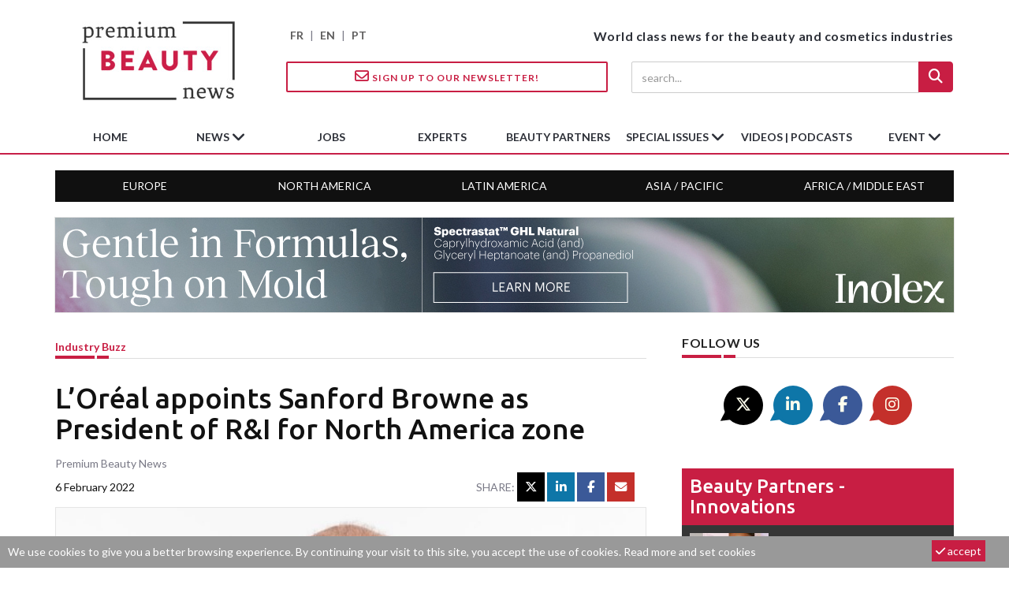

--- FILE ---
content_type: text/html; charset=utf-8
request_url: https://www.premiumbeautynews.com/en/l-oreal-appoints-sanford-browne-as,19819
body_size: 9912
content:

<!DOCTYPE html>
<html lang="en">
<head>
<base href="https://www.premiumbeautynews.com/" />

<meta charset="utf-8">
<meta http-equiv="X-UA-Compatible" content="IE=edge">
<meta name="viewport" content="width=device-width, initial-scale=1">



<title>L’Oréal appoints Sanford Browne as President of R&amp;I for North America zone - Premium Beauty News</title>
<meta name="description" content=" L&#039;Or&#233;al has announced the appointment of Sanford Browne as President of Research &#38; Innovation (R&#38;I) for its North America Zone. Browne will report to St&#233;phane Rinderknech, Chief Executive Officer of L&#039;Or&#233;al USA and President of North America Zone, as well as Barbara Lavernos, Deputy Chief Executive Officer in charge of Research, Innovation and Technology. He will also serve as a member of the L&#039;Or&#233;al USA&#039;s Management Committee, as well as a member of the Global R&#38;I Management... "/>

<!-- Open Graph Home -->
<meta name="twitter:card" content="summary"/>
<meta name="twitter:site" content="@PremBeautyNews"/>
<meta name="twitter:title" content="L&#039;Or&#233;al appoints Sanford Browne as President of R&#38;I for North America zone"/>
<meta property="twitter:description" content=" L&#039;Or&#233;al has announced the appointment of Sanford Browne as President of Research &#38; Innovation (R&#38;I) for its North America Zone. Browne will report to St&#233;phane Rinderknech, Chief Executive Officer of L&#039;Or&#233;al USA and President of North America Zone, as well as Barbara Lavernos, Deputy Chief Executive Officer in charge of Research, Innovation and Technology. He will also serve as a member of the L&#039;Or&#233;al USA&#039;s Management Committee, as well as a member of the Global R&#38;I Management... "/>
<meta name="twitter:image" content="https://www.premiumbeautynews.com/IMG/logo/arton19819.jpg?1644182020"/>
<meta property="og:title" content="L&#039;Or&#233;al appoints Sanford Browne as President of R&#38;I for North America zone" />
<meta property="og:type" content="article" />
<meta property="og:url" content="https://www.premiumbeautynews.com/en/l-oreal-appoints-sanford-browne-as,19819" />
<meta property="og:image" content="https://www.premiumbeautynews.com/IMG/logo/arton19819.jpg?1644182020"/>
<meta property="og:description" content=" L&#039;Or&#233;al has announced the appointment of Sanford Browne as President of Research &#38; Innovation (R&#38;I) for its North America Zone. Browne will report to St&#233;phane Rinderknech, Chief Executive Officer of L&#039;Or&#233;al USA and President of North America Zone, as well as Barbara Lavernos, Deputy Chief Executive Officer in charge of Research, Innovation and Technology. He will also serve as a member of the L&#039;Or&#233;al USA&#039;s Management Committee, as well as a member of the Global R&#38;I Management... " /> 
<meta property="og:site_name" content="Premium Beauty News" />
<!-- Favicon -->
<link rel="apple-touch-icon" sizes="180x180" href="squelettes/img/apple-icon-180x180.png">
<link rel="icon" type="image/png" sizes="192x192"  href="squelettes/img/android-icon-192x192.png">
<link rel="shortcut icon" type="image/png" href="squelettes/img/favicon.png" />


<meta name="robots" content="max-snippet:-1, max-image-preview:large, max-video-preview:30">


<link rel="alternate" type="application/rss+xml" title="Subscribe to the whole site" href="spip.php?page=backend" />


<script type="text/javascript">/* <![CDATA[ */
var mediabox_settings={"auto_detect":true,"ns":"box","tt_img":true,"sel_g":"#documents_portfolio a[type='image\/jpeg'],#documents_portfolio a[type='image\/png'],#documents_portfolio a[type='image\/gif']","sel_c":".mediabox","str_ssStart":"Slideshow","str_ssStop":"Stop","str_cur":"{current}\/{total}","str_prev":"Previous","str_next":"Next","str_close":"Close","str_loading":"Loading\u2026","str_petc":"Press \u2019Esc\u2019 to close","str_dialTitDef":"Dialogue box","str_dialTitMed":"Media display","splash_url":"","lity":{"skin":"_simple-dark","maxWidth":"90%","maxHeight":"90%","minWidth":"400px","minHeight":"","slideshow_speed":"6000","opacite":"0.7","defaultCaptionState":"expanded"}};
/* ]]> */</script>
<!-- insert_head_css -->
<link rel='stylesheet' href='local/cache-css/b2bcd28022d51631881bcae26e0b5018.css?1741162131' type='text/css' />


<!-- Font -->
<link href="https://fonts.googleapis.com/css?family=Lato:400,700|Ubuntu:500,700&display=swap" rel="stylesheet">

<!--
<link href="https://stackpath.bootstrapcdn.com/font-awesome/4.7.0/css/font-awesome.min.css" rel="stylesheet" integrity="sha384-wvfXpqpZZVQGK6TAh5PVlGOfQNHSoD2xbE+QkPxCAFlNEevoEH3Sl0sibVcOQVnN" crossorigin="anonymous">
-->


<link rel="stylesheet" href="https://cdnjs.cloudflare.com/ajax/libs/font-awesome/6.5.1/css/all.min.css" integrity="sha512-DTOQO9RWCH3ppGqcWaEA1BIZOC6xxalwEsw9c2QQeAIftl+Vegovlnee1c9QX4TctnWMn13TZye+giMm8e2LwA==" crossorigin="anonymous" referrerpolicy="no-referrer" />

<!-- Bootstrap -->

<!-- custom css -->




<script type='text/javascript' src='local/cache-js/8d8b943bdc6e56ad3947f78f79dd2f4f.js?1741162131'></script>










<!-- insert_head -->




<!-- Google tag (gtag.js) -->
<script async src="https://www.googletagmanager.com/gtag/js?id=G-9Z6805YEL4"></script>
<script>
  window.dataLayer = window.dataLayer || [];
  function gtag(){dataLayer.push(arguments);}
  gtag('js', new Date());

  gtag('config', 'G-9Z6805YEL4');
</script>
</head>

<body>

<!-- preloader -->
<div class="se-pre-con" style="display:none;"></div>
<!-- sticky newsletter -->
<div id="stikynews"><a href="?page=newsletter&lang=en"><i class="fa-regular fa-envelope"></i> Sign up!</a></div>

<header> 
 <!-- Mobile Menu Start -->
  <div class="mobile-menu-area navbar-fixed-top hidden-sm hidden-md hidden-lg">
    <nav class="mobile-menu" id="mobile-menu">
      <div class="sidebar-nav">
        <ul class="nav side-menu">        
        <li id="mobile-lang"><a href="https://www.premiumbeautynews.com/fr/">FR</a> | <a href="https://www.premiumbeautynews.com/">EN</a> | <a href="https://www.brazilbeautynews.com/">PT</a> </li>        
          <li class="sidebar-search">

            <form action="spip.php?page=recherche" method="get">
            <div class="input-group custom-search-form">            
            <input name="page" value="recherche" type="hidden">
            <input type="hidden" name="lang" value="en" />
                <input type="search" class="form-control" placeholder="search..." name="recherche"  id="search"  accesskey="4" autocapitalize="off" autocorrect="off">
                <span class="input-group-btn">
              <button class="btn mobile-menu-btn search-btn-loader" type="submit"> <i class="fa fa-search"></i> </button>
              </span>
            </div>
            </form>
            
          </li>          
          <li class="dropdown">
          <a href="en/news/" class="dropdown-toggle" data-toggle="dropdown">News<span class="fa arrow"></span></a>
          <ul class="nav nav-second-level">
            
            <li><a href="en/markets-trends/">Markets &amp; trends</a></li>
            
            <li><a href="en/laws-and-regulations/">Laws &amp; regulations</a></li>
            
            <li><a href="en/science-rd/">Science, R&amp;D</a></li>
            
            <li><a href="en/ingredients-and-formulation/">Ingredients &amp; formulation</a></li>
            
            <li><a href="en/packaging-design/">Packaging &amp; design</a></li>
            
            <li><a href="en/environment/">Environment</a></li>
            
            <li><a href="en/innovation-new-products/">Innovation &amp; new products</a></li>
            
            <li><a href="en/companies-industry/">Companies &amp; industry</a></li>
            
            <li><a href="en/industry-buzz/">Industry buzz</a></li>
            
          </ul>
          
        </li>        
        <li><a href="en/job-opportunities/">jobs</a></li>
        <li><a href="en/experts-views/">experts</a></li>
        <li><a href="en/supply-chain-innovations/">beauty partners</a></li>
        <li class="dropdown">
          <a href="en/special-issues/" class="dropdown-toggle" data-toggle="dropdown">special issues<span class="fa arrow"></span></a>
          <ul class="nav nav-second-level">
            
            <li><a href="en/supplier-focus/">Supplier Focus</a></li>
            
            <li><a href="en/ingredients-focus/">Ingredients Focus</a></li>
            
            <li><a href="en/10-years/">10 years</a></li>
            
            <li><a href="en/packaging-focus/">Packaging Focus</a></li>
            
            <li><a href="en/fragrance-innovation/">Fragrance Innovation</a></li>
            
          </ul>
          
        </li>
        <li><a href="en/videos-podcasts/">Videos | Podcasts</a></li>
        <li class="dropdown">
          <a href="" class="dropdown-toggle" data-toggle="dropdown">Event<span class="fa arrow"></span></a>
          <ul class="nav nav-second-level">
          
              
              <li><a href="en/unveil-the-power-of-inside-out,26249">Webinars</a></li>
              
          
        <li><a href="https://www.fragranceinnovation.com/" target="_blank">Fragrance Innovation Summit</a></li>
        </ul>
        </li>
        <li><a href="?page=newsletter&lang=en"><i class="fa fa-envelope-o"></i> newsletter</a></li>
        </ul>   
      </div>  	       
    </nav>
    <div class="container">
      <div id="showLeft" class="nav-icon"> <span></span> <span></span> <span></span> <span></span> </div>
    </div>
  </div>


<!--main header with logo-->
<div class="top_banner_wrap">
  <div class="container">
    <div class="row">
      <div class="col-xs-12 col-md-3 col-sm-3">
        <div class="header-logo"> 
          <!-- logo --> 
          <a href="https://www.premiumbeautynews.com/en/"><img class="img-responsive" src="squelettes/img/premium-beauty-news-logo-195x100.jpg" alt="Premium Beauty News"></a> </div>
      </div>
      <div class="col-xs-12 col-md-9 col-sm-9" id="header-right">
        <div class="row">
          <div class="col-xs-12 col-sm-4 hidden-xs" id="lang-selector"><a href="https://www.premiumbeautynews.com/fr/">FR</a> | <a href="https://www.premiumbeautynews.com/">EN</a> | <a href="https://www.brazilbeautynews.com/">PT</a> </div>
          <div class="col-xs-12 col-sm-8 text-right" id="header-baseline">World class news for the beauty and cosmetics industries</div>
        </div>
        <div class="row hidden-xs">
          <div class="col-xs-12 col-sm-6 header-subline"> <a href="?page=newsletter&lang=en" class="btn btn-style btn-inverse"><i class="fa-regular fa-envelope"></i> Sign up to our Newsletter!</a></div>
          <div class="col-xs-12 col-sm-6  text-right header-subline"> 
            <!-- search area -->
            <form action="spip.php?page=recherche" method="get">
            <input name="page" value="recherche" type="hidden">
            <input type="hidden" name="lang" value="en" />
              <div class="input-group search-area">
                <input type="search" class="form-control" placeholder="search..." name="recherche"  id="search"  accesskey="4" autocapitalize="off" autocorrect="off">
                <div class="input-group-btn">
                  <button class="btn btn-search search-btn-loader" type="submit"><i class="fa fa-search" aria-hidden="true"></i></button>
                </div>
              </div>
            </form>
          </div>
        </div>
      </div>
    </div>
  </div>
</div>
</div>

<!-- navbar -->
<div class="hidden-xs">
  <nav class="navbar" id="mainnav">
    <div class="collapse navbar-collapse container">
      <ul class="nav navbar-nav">
        <li><img class="img-responsive stikylogo" src="squelettes/img/premium-beauty-news-logo-195x100.jpg" alt="Premium Beauty News"></li>
        <li><a href="https://www.premiumbeautynews.com/en/">home</a></li>
        <li class="dropdown"> <a href="en/news/" class="dropdown-toggle" data-toggle="dropdown">News <span class="fa fa-angle-down"></span></a>
          <ul class="dropdown-menu menu-slide">
            
            <li><a href="en/markets-trends/">Markets &amp; trends</a></li>
            
            <li><a href="en/laws-and-regulations/">Laws &amp; regulations</a></li>
            
            <li><a href="en/science-rd/">Science, R&amp;D</a></li>
            
            <li><a href="en/ingredients-and-formulation/">Ingredients &amp; formulation</a></li>
            
            <li><a href="en/packaging-design/">Packaging &amp; design</a></li>
            
            <li><a href="en/environment/">Environment</a></li>
            
            <li><a href="en/innovation-new-products/">Innovation &amp; new products</a></li>
            
            <li><a href="en/companies-industry/">Companies &amp; industry</a></li>
            
            <li><a href="en/industry-buzz/">Industry buzz</a></li>
            
          </ul>
          
        </li>
        <li><a href="en/job-opportunities/">jobs</a></li>
        <li><a href="en/experts-views/">experts</a></li>
        <li><a href="en/supply-chain-innovations/">beauty partners</a></li>
        <li class="dropdown">
        <a href="en/special-issues/" class="dropdown-toggle" data-toggle="dropdown">special issues <span class="fa fa-angle-down"></span></a>
          <ul class="dropdown-menu menu-slide">
            
            <li><a href="en/ingredients-focus/">Ingredients Focus</a></li>
            
            <li><a href="en/10-years/">10 years</a></li>
            
            <li><a href="en/packaging-focus/">Packaging Focus</a></li>
            
            <li><a href="en/fragrance-innovation/">Fragrance Innovation</a></li>
            
          </ul>
          
        </li>
        <li><a href="en/videos-podcasts/">Videos | Podcasts</a></li>
        <li class="dropdown">
          <a href="" class="dropdown-toggle" data-toggle="dropdown">Event <span class="fa fa-angle-down"></span></a>
          <ul class="dropdown-menu menu-slide">
            <li>
            
              
              <a href="en/unveil-the-power-of-inside-out,26249">Webinars</a>
              
            
          </li>
          <li>
            <a href="https://www.fragranceinnovation.com/" target="_blank">Fragrance Innovation Summit</a>
          </li>
          </ul>     
        </li>
      </ul>
    </div>
    <!-- navbar-collapse --> 
  </nav>
  <nav class="navbar container" id="geonav">
    <div class="collapse navbar-collapse">
      <ul class="nav">
       
        <li><a href="en/tags/europe-middle-east">Europe</a></li>
        
        <li><a href="en/tags/north-america">North America</a></li>
        
        <li><a href="en/tags/latin-america">Latin America</a></li>
        
        <li><a href="en/tags/asia-pacifique">Asia / Pacific</a></li>
        
        <li><a href="en/tags/africa">Africa / Middle East</a></li>
        
      </ul>
    </div>
    <!-- navbar-collapse --> 
  </nav>
</div>
</header>
<!-- big top banner -->
<div class="advert-container">
<script language="javascript" type="text/javascript" src="https://www.premiumbeautynews.com/cgi-bin/advert-pro.cgi?type=js&zone=14"></script>
<noscript><a href="https://www.premiumbeautynews.com/cgi-bin/advert-pro.cgi?type=clic&zone=14" target="_blank"><img src="https://www.premiumbeautynews.com/cgi-bin/advert-pro.cgi?type=img&zone=14" border="0"></a></noscript>
</div>
<div class="container"> <!-- container 1 -->

  <div class="row"> <!-- row -->
  
    <div class="col-md-8 col-sm-8"><!-- left content 1 -->
    
    <article class="content">

  <div class="row post-header">
    <div class="col-xs-8 article-rubtitre"><a href="en/industry-buzz/">Industry buzz</a></div> 
    
    
    
  </div>

  <div class="headding-border"></div>
  
  <h1 class="article-title">L’Oréal appoints Sanford Browne as President of R&amp;I for North America zone</h1>
  
 <header class="row sub-header">
    <div class="col-md-12">Premium Beauty News</div>    
    <div class="col-md-6 header-date"><span datetime="2022-02-06 22:13:53">6 February 2022</span></div>    
    <div class="col-md-6"><!-- social icon -->
<div class="col-xs-12 text-right article-social-share">
    <span>Share: </span> 
    <a href="/en/l-oreal-appoints-sanford-browne-as,19819#" class="twitter twitter-share" target="_blank"><i class="fa-brands fa-x-twitter"></i></a>
    <a href="/en/l-oreal-appoints-sanford-browne-as,19819#" class="linkedin linkedin-share" target="_blank"><i class="fa-brands fa-linkedin-in"></i></a>
    <a href="/en/l-oreal-appoints-sanford-browne-as,19819#" class="facebook facebook-share" target="_blank"><i class="fa-brands fa-facebook-f"></i></a>
    <a href="/en/l-oreal-appoints-sanford-browne-as,19819#" class="mail mail-share"><i class="fa fa-envelope"></i></a>
</div></div>
  </header>
  
    
	<div class="post-thumb">
		<img
	src="local/cache-gd2/b2/53160e578887fa5f3a2d18cc7cc1dc.jpg?1711082515" class='img-responsive post-image' width='700' height='400' alt='L&#039;Or&#233;al appoints Sanford Browne as President of R&#38;I for North America zone' />
	</div>
   
  
  <h2 class="article-intro"></h2>
  
  <div class="article-text"><p>L’Oréal has announced the appointment of <strong>Sanford Browne as President of Research &amp; Innovation (R&amp;I) for its North America Zone</strong>. Browne will report to <strong>Stéphane Rinderknech</strong>, Chief Executive Officer of L’Oréal USA and President of North America Zone, as well as <strong>Barbara Lavernos</strong>, Deputy Chief Executive Officer in charge of Research, Innovation and Technology. He will also serve as a member of the L’Oréal USA’s Management Committee, as well as a member of the Global R&amp;I Management Committee.</p>
<p>Browne assumes the role after serving as Senior Vice President of R&amp;I for L’Oréal’s Asia-Pacific Zone, where he helped build a complete R&amp;I division across the Zone, including the research Hubs of China and Japan, along with Seoul, Bangalore and Singapore. A great advocate for cultural diversity, Sanford made a strong contribution to developing local researchers in L’Oréal’s Asia-Pacific zone. He joined L’Oréal in 2013 as Vice President of R&amp;I in China, where he was the major architect of research and strategic partnerships that drove the innovation needed to meet the specific consumer expectations of the market, growing business across all divisions. Prior to joining L’Oréal, Browne served in various research and leadership roles at Unilever and P&amp;G.</p>
<p>“<i>Cutting-edge science and technology are at the heart of our vision for a more sustainable, inclusive, personalized beauty future,</i>” said Stéphane Rinderknech, CEO, L’Oréal USA and President, North America Zone. “<i>Sanford brings with him an extensive knowledge of the expectations and beauty rituals of consumers, a track record of delivering on consumer-centric product innovation, and a drive to build our innovation capabilities through external strategic partnerships. His mission will be to strengthen our North American Research and Innovation hub and enable us to seize the consumer shifts that are key to our future success.</i>”</p>
<p>Browne moves into a role that was previously held by Stephan Habif, who has recently retired from L’Oréal.</p>
<p>L’Oréal invests more than USD1 billion in research and innovation annually with more than 4,000 people working in 7 of L’Oréal’s R&amp;I centers around the world every day. This global R&amp;I workforce discovers, invents and develops the company’s latest consumer products and services, providing a continuously improving response to the beauty needs and aspirations of consumers, while the products they create are ever more effective, and provide the highest standards of quality and safety.</p></div>
  
  
  
  
     







<div class="row mb25">
  <!-- social icon -->
<div class="col-xs-12 text-right article-social-share">
    <span>Share: </span> 
    <a href="/en/l-oreal-appoints-sanford-browne-as,19819#" class="twitter twitter-share" target="_blank"><i class="fa-brands fa-x-twitter"></i></a>
    <a href="/en/l-oreal-appoints-sanford-browne-as,19819#" class="linkedin linkedin-share" target="_blank"><i class="fa-brands fa-linkedin-in"></i></a>
    <a href="/en/l-oreal-appoints-sanford-browne-as,19819#" class="facebook facebook-share" target="_blank"><i class="fa-brands fa-facebook-f"></i></a>
    <a href="/en/l-oreal-appoints-sanford-browne-as,19819#" class="mail mail-share"><i class="fa fa-envelope"></i></a>
</div></div>



  
</article>


<script type="application/ld+json">
{
  "@context": "http://schema.org",
  "@type": "NewsArticle",
  "mainEntityOfPage": {
	"@type": "WebPage",
	"@id": "https://www.premiumbeautynews.com/en/l-oreal-appoints-sanford-browne-as,19819"
  },
  "headline": "L&#039;Or&#233;al appoints Sanford Browne as President of R&#38;I for North America zone",
  "name": "L&#039;Or&#233;al appoints Sanford Browne as President of R&#38;I for North America zone",
  "description": " L&#039;Or&#233;al has announced the appointment of Sanford Browne as President of Research &#38; Innovation (R&#38;I) for its North America Zone. Browne will report to St&#233;phane Rinderknech, Chief Executive Officer of L&#039;Or&#233;al USA and President of North America Zone, as well as Barbara Lavernos, Deputy Chief Executive Officer in charge of Research, Innovation and Technology. He will also serve as a member of the L&#039;Or&#233;al USA&#039;s Management Committee, as well as a member of the Global R&#38;I Management... ",
  "image": {
	"@type": "ImageObject",
	"url": "https://www.premiumbeautynews.com/IMG/logo/arton19819.jpg?1644182020"
  },
  "datePublished": "2022-02-06 22:13:53",
  "dateModified": "2022-02-06 22:13:48",
  "author": {
	"@type": "Person",
	"name": "Premium Beauty News"
  },
  "publisher": {
	"@type": "Organization",
	"name": "Premium Beauty News",
	"logo": {
	  "@type": "ImageObject",
	  "url": "https://www.premiumbeautynews.com/IMG/logo/siteon0.jpg?1582286458"
	}
  }
}
</script>    
     <!-- horizontal banner 1-->
<div class="advert-container">
<script language="javascript" type="text/javascript" src="https://www.premiumbeautynews.com/cgi-bin/advert-pro.cgi?type=js&zone=17"></script>
<noscript><a href="https://www.premiumbeautynews.com/cgi-bin/advert-pro.cgi?type=clic&zone=17" target="_blank"><img src="https://www.premiumbeautynews.com/cgi-bin/advert-pro.cgi?type=img&zone=17" border="0"></a></noscript>
</div>     
     <section class="latest_news_inner">
  <div class="category-headding h3">
    Related News
  </div>
  <div class="headding-border"></div>
  <div class="row"> 
  
    <div class="col-sm-4">
      <div class="item">
        <div class="post-wrapper">
          <div class="post-thumb"> <a href="en/prad-brings-a-translucent-metallic,26924"><img
	src="local/cache-gd2/20/a3d998f5996c501f35f859cc679b86.jpg?1768588348" class='img-responsive' width='500' height='300' alt='Prad brings a translucent metallic touch to Jimmy Choo&#039;s new women&#039;s fragrance' loading='lazy' /></a> </div>
        </div>
        <div class="post-title-author-details">
          <h4><a href="en/prad-brings-a-translucent-metallic,26924">Prad brings a translucent metallic touch to Jimmy Choo’s new women’s fragrance</a></h4>
        </div>
      </div>
    </div>
    
    <div class="col-sm-4">
      <div class="item">
        <div class="post-wrapper">
          <div class="post-thumb"> <a href="en/patrick-ta-beauty-expands-global,26922"><img
	src="local/cache-gd2/95/2f15c2c1b556b0e411e6ad60f0a361.jpg?1768498047" class='img-responsive' width='500' height='300' alt='Patrick Ta Beauty expands global footprint with launch at Sephora Middle East' loading='lazy' /></a> </div>
        </div>
        <div class="post-title-author-details">
          <h4><a href="en/patrick-ta-beauty-expands-global,26922">Patrick Ta Beauty expands global footprint with launch at Sephora Middle East</a></h4>
        </div>
      </div>
    </div>
    
    <div class="col-sm-4">
      <div class="item">
        <div class="post-wrapper">
          <div class="post-thumb"> <a href="en/blushington-brings-its-beauty,26917"><img
	src="local/cache-gd2/06/de0350db855a771d5f64cc033e4cfa.jpg?1768414397" class='img-responsive' width='500' height='300' alt='Blushington brings its beauty services to Houston as part of Texas expansion' loading='lazy' /></a> </div>
        </div>
        <div class="post-title-author-details">
          <h4><a href="en/blushington-brings-its-beauty,26917">Blushington brings its beauty services to Houston as part of Texas expansion</a></h4>
        </div>
      </div>
    </div>
    
  </div>
  <div class="row"> 
  
  
  
  
    <div class="col-sm-4">
      <div class="item">
        <div class="post-wrapper">
          <div class="post-thumb"> <a href="en/u-s-luxury-retailer-saks-global,26915"><img
	src="local/cache-gd2/28/dd39c6ffbc615d2a8e75c7f200d1de.jpg?1768410534" class='img-responsive' width='500' height='300' alt='U.S. luxury retailer Saks Global files for bankruptcy' loading='lazy' /></a> </div>
        </div>
        <div class="post-title-author-details">
          <h4><a href="en/u-s-luxury-retailer-saks-global,26915">U.S. luxury retailer Saks Global files for bankruptcy</a></h4>
        </div>
      </div>
    </div>
    
    <div class="col-sm-4">
      <div class="item">
        <div class="post-wrapper">
          <div class="post-thumb"> <a href="en/capsum-partners-with-the-beauty,26914"><img
	src="local/cache-gd2/09/6da87a5c7b3d1d0eabc330e5036b8a.jpg?1768288862" class='img-responsive' width='500' height='300' alt='Capsum partners with The Beauty Architects to accelerate U.S. growth' loading='lazy' /></a> </div>
        </div>
        <div class="post-title-author-details">
          <h4><a href="en/capsum-partners-with-the-beauty,26914">Capsum partners with The Beauty Architects to accelerate U.S. growth</a></h4>
        </div>
      </div>
    </div>
    
    <div class="col-sm-4">
      <div class="item">
        <div class="post-wrapper">
          <div class="post-thumb"> <a href="en/imcd-opens-new-beauty-personal,26903"><img
	src="local/cache-gd2/c0/4b150514634391ab3d3a93f905162d.jpg?1768262549" class='img-responsive' width='500' height='300' alt='IMCD opens new Beauty &#38; Personal Care laboratory in Brea, California' loading='lazy' /></a> </div>
        </div>
        <div class="post-title-author-details">
          <h4><a href="en/imcd-opens-new-beauty-personal,26903">IMCD opens new Beauty &amp; Personal Care laboratory in Brea, California</a></h4>
        </div>
      </div>
    </div>
    
    
    
    
  </div>
</section>     
     <!-- horizontal banner 2-->
<div class="advert-container">
<script language="javascript" type="text/javascript" src="https://www.premiumbeautynews.com/cgi-bin/advert-pro.cgi?type=js&zone=18"></script>
<noscript><a href="https://www.premiumbeautynews.com/cgi-bin/advert-pro.cgi?type=clic&zone=18" target="_blank"><img src="https://www.premiumbeautynews.com/cgi-bin/advert-pro.cgi?type=img&zone=18" border="0"></a></noscript>
</div>      
    </div> <!-- // left content 1 -->

    <div class="col-md-4 col-sm-4 left-padding">  <!-- right content 1 -->    
    
    <!-- social icon -->
<div id="social-share">
    <div class="category-headding h3">Follow us</div>
    <div class="headding-border"></div>
    <div class="social">
        <ul>
            <li><a href="https://twitter.com/PremBeautyNews" class="twitter" target="_blank"><i class="fa-brands fa-x-twitter"></i></a></li>
            <li><a href="https://www.linkedin.com/company/premium-beauty-media" class="linkedin" target="_blank"><i class="fa-brands fa-linkedin-in"></i></a></li>
            <li><a href="https://www.facebook.com/premiumbeautynews/"  class="facebook" target="_blank"><i class="fa-brands fa-facebook-f"></i></a></li>
            <li><a href="https://www.instagram.com/premiumbeautynews/" class="mail" target="_blank"><i class="fa-brands fa-instagram"></i></a></li>
        </ul>
    </div>
</div>    
    <div class="left-post" id="innovations-right">
	<div class="h3"><a href="en/supply-chain-innovations/">Beauty partners - Innovations</a></div>
    
    <a href="en/when-makeup-meets-skincare-how-il,26696">    
    <div class="media">
      <div class="media-left media-middle">
      <img
	src="local/cache-gd2/a9/ca1e7ee319e66c2eccdd6d1fa2cb1c.jpg?1764050248" class='media-object' width='100' height='75' alt='When makeup meets skincare: How IL Cosmetics is shaping the hybrid beauty era' loading='lazy' />
      </div>
      <div class="media-body">
        <h4 class="post-title-author-details">When makeup meets skincare: How IL Cosmetics is shaping the hybrid beauty era</h4>
      </div>
    </div>
    </a>
    
    <a href="en/how-arbelle-s-4th-gen-beauty-ai,26463">    
    <div class="media">
      <div class="media-left media-middle">
      <img
	src="local/cache-gd2/90/a2ff42b5307444a50c65c2dc5cd695.jpg?1760413412" class='media-object' width='100' height='75' alt='How Arbelle&#039;s 4th-gen beauty AI delivers revenue, confidence, and real insights' loading='lazy' />
      </div>
      <div class="media-body">
        <h4 class="post-title-author-details">How Arbelle’s 4th-gen beauty AI delivers revenue, confidence, and real insights</h4>
      </div>
    </div>
    </a>
    

</div>
    <!-- skyscrapper -->
<div class="advert-container">
<script language="javascript" type="text/javascript" src="https://www.premiumbeautynews.com/cgi-bin/advert-pro.cgi?type=js&zone=19"></script>
<noscript><a href="https://www.premiumbeautynews.com/cgi-bin/advert-pro.cgi?type=clic&zone=19" target="_blank"><img src="https://www.premiumbeautynews.com/cgi-bin/advert-pro.cgi?type=img&zone=19" border="0"></a></noscript>
</div>    
    <div id="focus-right">
    <div class="category-headding h3">FOCUS</div>
    <div class="headding-border"></div>
    <div class="post-wrapper"> 
    
      <!-- post title -->
      <h4><a href="en/cosmoprof-worldwide-bologna-2026,26397,en">Cosmoprof Worldwide Bologna 2026 shifts towards a more visitor-centric format</a></h4>
      <!-- post image -->
      <div class="post-thumb">
      <a href="en/cosmoprof-worldwide-bologna-2026,26397,en"><img
	src="local/cache-gd2/bc/2c2b82beb447fc62780d6948080f67.jpg?1759437411" class='img-responsive' width='500' height='300' alt='Cosmoprof Worldwide Bologna 2026 shifts towards a more visitor-centric format' /></a>
      </div>
    </div>
    <div class="post-title-author-details">
      <p>As the beauty industry enters 2026 amid growing complexity, Cosmoprof Worldwide Bologna is adapting with a more...</p>
    
    </div>
</div>    
    <div class="left-post" id="expert-right">
  <div class="h3"><a href="en/experts-views/">experts</a></div>
  <ul>  
	
    <li><a href="en/dorcina-nash/">
      <div class="post-style2"><img
	src="local/cache-gd2/94/4647a910a2c1959e7fbc1f6d762b35.jpg?1767698815" class='img-responsive' width='100' height='100' alt='Dorcina Nash' />
        <div class="latest-com-detail">
          <h4>Dorcina Nash</h4>
          <span><em>Digital marketing strategist</em></span>
        </div>
      </div>
      </a></li>
      
    <li><a href="en/cosmetics-inspiration-creation-198/">
      <div class="post-style2"><img
	src="local/cache-gd2/c7/f445f4c77cfae16b8a44e1d00e37f7.jpg?1725923744" class='img-responsive' width='100' height='100' alt='Cosmetics Inspiration &#38; Creation' />
        <div class="latest-com-detail">
          <h4>Cosmetics Inspiration &amp; Creation</h4>
          <span><em>Trend forecasting agency</em></span>
        </div>
      </div>
      </a></li>
        
  </ul>
</div>    
    
     <!-- horizontal square -->
<div class="advert-container">
<script language="javascript" type="text/javascript" src="https://www.premiumbeautynews.com/cgi-bin/advert-pro.cgi?type=js&zone=20"></script>
<noscript><a href="https://www.premiumbeautynews.com/cgi-bin/advert-pro.cgi?type=clic&zone=20" target="_blank"><img src="https://www.premiumbeautynews.com/cgi-bin/advert-pro.cgi?type=img&zone=20" border="0"></a></noscript>
</div>     
     <div id="job-right">

  <div class="category-headding h3"><a href="en/job-opportunities/">Jobs</a></div>
  <div class="headding-border"></div>
  
  
  
  <div class="row">
  <div class="box-item col-xs-12">
    
    <div class="img-thumb"><a href="en/senior-business-development,26813"><img
	src="local/cache-gd2/1c/c30af1de9ba4e2a8b91e441720c822.png?1765857171" class='entry-thumb img-responsive' width='90' height='90' alt='Senior Business Development Manager (AE866284A)' loading='lazy' /></a></div>

    <div class="item-details"><span>Arthur Edward</span>
      <div class="td-module-title h4"><a href="en/senior-business-development,26813">Senior Business Development Manager (AE866284A)</a></div>
      <span>Remote - United Kingdom</span>
    </div>
    
  </div>
  
  </div>
  
  
  
  <div class="row">
  <div class="box-item col-xs-12">
    
    <div class="img-thumb"><a href="en/business-development-manager,26812"><img
	src="local/cache-gd2/84/e930347f6365da6d9116639f769c1c.png?1765856854" class='entry-thumb img-responsive' width='90' height='90' alt='Business Development Manager (AE866284B)' loading='lazy' /></a></div>

    <div class="item-details"><span>Arthur Edward</span>
      <div class="td-module-title h4"><a href="en/business-development-manager,26812">Business Development Manager (AE866284B)</a></div>
      <span>Remote - United Kingdom</span>
    </div>
    
  </div>
  
  </div>
  
  
  
  <div class="row">
  <div class="box-item col-xs-12">
    
    <div class="img-thumb"><a href="en/toxicology-specialist-ae866377,26775"><img
	src="local/cache-gd2/43/157a67411b8743ff5688a7490c064c.png?1765270265" class='entry-thumb img-responsive' width='90' height='90' alt='Toxicology Specialist (AE866377)' loading='lazy' /></a></div>

    <div class="item-details"><span>Arthur Edward</span>
      <div class="td-module-title h4"><a href="en/toxicology-specialist-ae866377,26775">Toxicology Specialist  (AE866377)</a></div>
      <span>Yorkshire - United Kingdom</span>
    </div>
    
  </div>
  
  </div>
  
  
  
  
  
  
</div> 
     
     <div id="video-right">
  <div class="category-headding h3"><a href="en/videos-podcasts/">Videos | Podcasts</a></div>
  <div class="headding-border"></div>
  
  <div class="row">
    <div class="post-wrapper col-md-5"> 
      <!-- image -->
      <div class="post-thumb"><a href="en/bondi-precision-dispensing,26587"><img
	src="local/cache-gd2/6c/922b6c0d50f4444e0a66cd11059f64.jpg?1762244476" class=' img-responsive' width='255' height='150' alt='Bondi : Precision Dispensing, Perfected' loading='lazy' /></a> </div>
    </div>
    <div class="post-title-author-details col-md-7">
      <h4><a href="en/bondi-precision-dispensing,26587">Bondi : Precision Dispensing, Perfected</a></h4>
    </div>
  </div>
  
  <div class="row">
    <div class="post-wrapper col-md-5"> 
      <!-- image -->
      <div class="post-thumb"><a href="en/eurofragance-unveils-olivante-r,26542"><img
	src="local/cache-gd2/3d/292cd43d77f1cd198845c2277c2764.jpg?1761609036" class=' img-responsive' width='255' height='150' alt='Eurofragance unveils Olivante&#174;, its latest proprietary perfumery ingredient' loading='lazy' /></a> </div>
    </div>
    <div class="post-title-author-details col-md-7">
      <h4><a href="en/eurofragance-unveils-olivante-r,26542">Eurofragance unveils Olivante®, its latest proprietary perfumery ingredient</a></h4>
    </div>
  </div>
  
  <div class="row">
    <div class="post-wrapper col-md-5"> 
      <!-- image -->
      <div class="post-thumb"><a href="en/the-paris-packaging-week-unveils,26539"><img
	src="local/cache-gd2/a6/d89c520635dacba24eb2e16803f3c5.jpg?1761499400" class=' img-responsive' width='255' height='150' alt='The Paris Packaging Week unveils its manifesto!' loading='lazy' /></a> </div>
    </div>
    <div class="post-title-author-details col-md-7">
      <h4><a href="en/the-paris-packaging-week-unveils,26539">The Paris Packaging Week unveils its manifesto!</a></h4>
    </div>
  </div>
  
</div>          
    </div> <!--  //right content 1 -->       
    
  </div> <!-- // row -->
  
</div> <!-- // container 1 -->



<div class="container">
  <div class="row"> 
    
    <!-- Expert View --> 
    
    <div class="col-md-4 col-sm-4">
      <div class="articale-inner">
        <div class="category-headding h3"><a href="en/experts-views/">Experts&#8217; views</a></div>
        <div class="headding-border"></div>
        
        <div class="post-wrapper">
          <h4><a href="en/5-korean-skincare-trends,26878">5 Korean skincare trends transforming the Canadian beauty market</a></h4>
          
          <div class="post-thumb"><a href="en/5-korean-skincare-trends,26878"><img
	src="local/cache-gd2/f8/7750adad08c66b4fed3f8f7725d17f.jpg?1767698815" class='img-responsive' width='500' height='300' alt='5 Korean skincare trends transforming the Canadian beauty market' loading='lazy' /></a></div>
           </div>
        <div class="post-title-author-details">
          <p>Korean beauty — widely known as K-beauty—has steadily reshaped the global skincare conversation with its emphasis on gentle formulas,...</p>
        </div>
        
      </div>
    </div>
    
    
    <!-- Innovations --> 
    
    <div class="col-md-4 col-sm-4">
      <div class="articale-inner">
        <div class="category-headding h3"><a href="en/supply-chain-innovations/">Beauty partners - Innovations</a></div>
        <div class="headding-border"></div>
        
        <div class="post-wrapper">
          <h4><a href="en/when-makeup-meets-skincare-how-il,26696">When makeup meets skincare: How IL Cosmetics is shaping the hybrid beauty era</a></h4>
          
          <div class="post-thumb"><a href="en/when-makeup-meets-skincare-how-il,26696"><img
	src="local/cache-gd2/a1/1efa838a0bcc82156410ecdcff2e4b.jpg?1764050249" class='img-responsive' width='500' height='300' alt='When makeup meets skincare: How IL Cosmetics is shaping the hybrid beauty era' loading='lazy' /></a></div>
           </div>
        <div class="post-title-author-details">
          <p>Long gone are the days when makeup sat on one side of the bathroom cabinet and skincare on the other. In 2025, the most innovative...</p>
        </div>
        
      </div>
    </div>
    
    
    <!-- Spécial Issue --> 
    
    <div class="col-md-4 col-sm-4">
      <div class="articale-inner">
        <div class="category-headding h3"><a href="en/special-issues/">Special Issues</a></div>
        <div class="headding-border"></div>
        
        <div class="post-wrapper">
          <h4><a href="en/cosmetic-ingredients-april-2025,25540">Cosmetic Ingredients - April 2025</a></h4>
          
          <div class="post-thumb"><a href="en/cosmetic-ingredients-april-2025,25540"><img
	src="local/cache-gd2/91/3afe1c8a745c596845ffb3e324027e.jpg?1744005942" class='img-responsive' width='500' height='300' alt='Cosmetic Ingredients - April 2025' loading='lazy' /></a></div>
           </div>
        <div class="post-title-author-details">
          <p>The 2025 edition of in-cosmetics Global, which will be held in Amsterdam from April 08 to 10, 2025, will once again be an opportunity for...</p>
        </div>
        
      </div>
    </div>
    
    
  </div>
</div>
<!-- big middle banner -->
<div class="advert-container">
<script language="javascript" type="text/javascript" src="https://www.premiumbeautynews.com/cgi-bin/advert-pro.cgi?type=js&zone=15"></script>
<noscript><a href="https://www.premiumbeautynews.com/cgi-bin/advert-pro.cgi?type=clic&zone=15" target="_blank"><img src="https://www.premiumbeautynews.com/cgi-bin/advert-pro.cgi?type=img&zone=15" border="0"></a></noscript>
</div>
<!-- News By Cat Home -->
<div class="container">
  <div class="row"> 
  
    <div class="col-md-4 col-sm-4">
      <div class="articale-inner">
        <div class="category-headding h3"><a href="en/markets-trends/">Markets &amp; trends</a></div>
        <div class="headding-border"></div>
        
        <div class="post-wrapper">
          <h4><a href="en/olfactory-scenography-how-to-stage,26894">Olfactory scenography: how to stage fragrances, from museums to retail</a></h4>
          
          <div class="post-thumb"><a href="en/olfactory-scenography-how-to-stage,26894"><img
	src="local/cache-gd2/88/b3b3ab4c6632ffc6999967c83214f5.jpg?1768235662" class='img-responsive' width='500' height='300' alt='Olfactory scenography: how to stage fragrances, from museums to retail' loading='lazy' /></a></div>
           </div>
        
      </div>
    </div>
    
    <div class="col-md-4 col-sm-4">
      <div class="articale-inner">
        <div class="category-headding h3"><a href="en/laws-and-regulations/">Laws &amp; regulations</a></div>
        <div class="headding-border"></div>
        
        <div class="post-wrapper">
          <h4><a href="en/urban-wastewater-industry-calls-to,26865">Urban wastewater: industry calls to suspend an “unfair”, and “flawed” text</a></h4>
          
          <div class="post-thumb"><a href="en/urban-wastewater-industry-calls-to,26865"><img
	src="local/cache-gd2/68/ba6aa7ac6e20e64e814bf116d589a5.jpg?1767654731" class='img-responsive' width='500' height='300' alt='Urban wastewater: industry calls to suspend an &#8220;unfair&#8221;, and &#8220;flawed&#8221; text' loading='lazy' /></a></div>
           </div>
        
      </div>
    </div>
    
    <div class="col-md-4 col-sm-4">
      <div class="articale-inner">
        <div class="category-headding h3"><a href="en/science-rd/">Science, R&amp;D</a></div>
        <div class="headding-border"></div>
        
        <div class="post-wrapper">
          <h4><a href="en/kao-seeks-to-decode-how-400-human,26718,en">Kao seeks to decode how 400 human olfactory receptors react to stimuli</a></h4>
          
          <div class="post-thumb"><a href="en/kao-seeks-to-decode-how-400-human,26718,en"><img
	src="local/cache-gd2/aa/c68e8c0898c1816ffe61c3da3949f6.jpg?1764583466" class='img-responsive' width='500' height='300' alt='Kao seeks to decode how 400 human olfactory receptors react to stimuli' loading='lazy' /></a></div>
           </div>
        
      </div>
    </div>
    
    <div class="col-md-4 col-sm-4">
      <div class="articale-inner">
        <div class="category-headding h3"><a href="en/ingredients-and-formulation/">Ingredients &amp; formulation</a></div>
        <div class="headding-border"></div>
        
        <div class="post-wrapper">
          <h4><a href="en/basf-presents-a-concept-for-hybrid,26910">BASF presents a concept for hybrid, eco-designed, and sensory-driven formulas</a></h4>
          
          <div class="post-thumb"><a href="en/basf-presents-a-concept-for-hybrid,26910"><img
	src="local/cache-gd2/07/be74befd357abdacf83757893451a4.jpg?1768278741" class='img-responsive' width='500' height='300' alt='BASF presents a concept for hybrid, eco-designed, and sensory-driven formulas' loading='lazy' /></a></div>
           </div>
        
      </div>
    </div>
    
    <div class="col-md-4 col-sm-4">
      <div class="articale-inner">
        <div class="category-headding h3"><a href="en/packaging-design/">Packaging &amp; design</a></div>
        <div class="headding-border"></div>
        
        <div class="post-wrapper">
          <h4><a href="en/plastics-may-have-a-role-to-play,26920,en">“Plastics may have a role to play in reuse systems,” Charlie Bradley</a></h4>
          
          <div class="post-thumb"><a href="en/plastics-may-have-a-role-to-play,26920,en"><img
	src="local/cache-gd2/2a/dca5c901bbd592f1d1bb651673d632.jpg?1768474101" class='img-responsive' width='500' height='300' alt='&#8220;Plastics may have a role to play in reuse systems,&#8221; Charlie Bradley' loading='lazy' /></a></div>
           </div>
        
      </div>
    </div>
    
    <div class="col-md-4 col-sm-4">
      <div class="articale-inner">
        <div class="category-headding h3"><a href="en/environment/">Environment</a></div>
        <div class="headding-border"></div>
        
        <div class="post-wrapper">
          <h4><a href="en/lca-has-finally-become-an-everyday,26869">“LCA has finally become an everyday tool”, Éric Lesage, EcoDesignCloud</a></h4>
          
          <div class="post-thumb"><a href="en/lca-has-finally-become-an-everyday,26869"><img
	src="local/cache-gd2/3c/cfc9a8523a8532700fc287edc8be0b.jpg?1767659253" class='img-responsive' width='500' height='300' alt='&#8220;LCA has finally become an everyday tool&#8221;, &#201;ric Lesage, EcoDesignCloud' loading='lazy' /></a></div>
           </div>
        
      </div>
    </div>
    
    <div class="col-md-4 col-sm-4">
      <div class="articale-inner">
        <div class="category-headding h3"><a href="en/innovation-new-products/">Innovation &amp; new products</a></div>
        <div class="headding-border"></div>
        
        <div class="post-wrapper">
          <h4><a href="en/nails-perfumes-skin-and-hair-care,26902">Nails, perfumes, skin and hair care: The beauty highlights of CES 2026</a></h4>
          
          <div class="post-thumb"><a href="en/nails-perfumes-skin-and-hair-care,26902"><img
	src="local/cache-gd2/5d/0931e53a903c11466fabdaf9d55e39.jpg?1768260075" class='img-responsive' width='500' height='300' alt='Nails, perfumes, skin and hair care: The beauty highlights of CES 2026' loading='lazy' /></a></div>
           </div>
        
      </div>
    </div>
    
    <div class="col-md-4 col-sm-4">
      <div class="articale-inner">
        <div class="category-headding h3"><a href="en/companies-industry/">Companies &amp; industry</a></div>
        <div class="headding-border"></div>
        
        <div class="post-wrapper">
          <h4><a href="en/kat-burki-leverages-science-luxury,26875">Kat Burki leverages science, luxury, and exclusivity to make its mark in Europe</a></h4>
          
          <div class="post-thumb"><a href="en/kat-burki-leverages-science-luxury,26875"><img
	src="local/cache-gd2/f0/cf0f3d29df2922230cae387e23190e.jpg?1767672665" class='img-responsive' width='500' height='300' alt='Kat Burki leverages science, luxury, and exclusivity to make its mark in Europe' loading='lazy' /></a></div>
           </div>
        
      </div>
    </div>
    
    <div class="col-md-4 col-sm-4">
      <div class="articale-inner">
        <div class="category-headding h3"><a href="en/industry-buzz/">Industry buzz</a></div>
        <div class="headding-border"></div>
        
        <div class="post-wrapper">
          <h4><a href="en/prad-brings-a-translucent-metallic,26924">Prad brings a translucent metallic touch to Jimmy Choo’s new women’s fragrance</a></h4>
          
          <div class="post-thumb"><a href="en/prad-brings-a-translucent-metallic,26924"><img
	src="local/cache-gd2/20/a3d998f5996c501f35f859cc679b86.jpg?1768588348" class='img-responsive' width='500' height='300' alt='Prad brings a translucent metallic touch to Jimmy Choo&#039;s new women&#039;s fragrance' loading='lazy' /></a></div>
           </div>
        
      </div>
    </div>
    
  </div>
</div>
<!-- big bottom banner -->
<div class="advert-container">
<script language="javascript" type="text/javascript" src="https://www.premiumbeautynews.com/cgi-bin/advert-pro.cgi?type=js&zone=16"></script>
<noscript><a href="https://www.premiumbeautynews.com/cgi-bin/advert-pro.cgi?type=clic&zone=16" target="_blank"><img src="https://www.premiumbeautynews.com/cgi-bin/advert-pro.cgi?type=img&zone=16" border="0"></a></noscript>
</div>
<!-- footer   -->
<footer>
        <div class="container">
            <div class="row">
                <div class="col-sm-12 text-center">
                <a href="en/about-us,83">About us</a><i class="fa-regular fa-circle-dot"></i> 
                <a href="en/contact-us,17">Contact us</a> <i class="fa-regular fa-circle-dot"></i> 
                <a href="en/advertising-opportunities,84">Advertising opportunities</a> <i class="fa-regular fa-circle-dot"></i> 
                <a href="spip.php?page=weekly-newsletter&amp;lang=en">newsletter</a> <i class="fa fa-dot-circle-o"></i> 
                <a href="en/legal-notice,85">Legal notice</a>                 
                </div>
            </div>
         </div>
</footer>             
    
<!-- //footer  -->    
   
<!-- sub footer -->
<div class="sub-footer"> 
  <div class="container">
    <div class="row">
      <div class="col-sm-12">
        <p>© 2026 Premium Beauty Media</p>
        <div class="social">
          <ul>
            <li><a href="https://twitter.com/PremBeautyNews" class="twitter" target="_blank"><i class="fa-brands fa-x-twitter"></i></a></li>
            <li><a href="https://www.linkedin.com/company/premium-beauty-media" class="linkedin" target="_blank"><i class="fa-brands fa-linkedin-in"></i></a></li>
            <li><a href="https://www.facebook.com/premiumbeautynews/"  class="facebook" target="_blank"><i class="fa-brands fa-facebook-f"></i></a></li>
            <li><a href="https://www.instagram.com/premiumbeautynews/" class="mail" target="_blank"><i class="fa-brands fa-instagram"></i></a></li>
          </ul>
        </div>
      </div>
    </div>
  </div>
</div>
<!-- /.sub footer --> 


<!--cookie consent -->
<div id="cookieconsent">
We use cookies to give you a better browsing experience. By continuing your visit to this site, you accept the use of cookies.  <a href="https://www.premiumbeautynews.com/en/legal-notice,085">Read more and set cookies</a> <div id="closecookie"><a href="/en/l-oreal-appoints-sanford-browne-as,19819#" class="accept"><i class="fa-solid fa-check" aria-hidden="true"></i> accept</a></div>
</div>


<!-- Boostrap --> 
<script type="text/javascript" src="squelettes/js/bootstrap.min.js"></script> 
<!-- classie js -->
<script type="text/javascript" src="local/cache-js/classie-minify-7a0a.js"></script> 
<!-- Metis Menu  --> 
<script type="text/javascript" src="squelettes/js/metisMenu.min.js"></script> 
<!-- custom js --> 
<script type="text/javascript" src="local/cache-js/custom-js-minify-949e.js"></script>

<script>
$(document).ready(function() {
	var active = false;
	if (Cookies.get('pop_pub_pbn') != 1 && $(window).width() > 600 && active == true) {  
		Cookies.set('pop_pub_pbn', 1, { expires: 1, secure: true });
		var lightbox = lity('<a href="https://www.premiumbeautynews.com/cgi-bin/advert-pro.cgi?type=clic&zone=9" target="_blank"><img src="https://www.premiumbeautynews.com/cgi-bin/advert-pro.cgi?type=img&zone=9" border="0" class="img-responsive" width="600" height="500"></a>');		
}
});
</script>
</body>
</html>



--- FILE ---
content_type: application/x-javascript
request_url: https://www.premiumbeautynews.com/cgi-bin/advert-pro.cgi?type=js&zone=19
body_size: 95
content:
document.write("<"+"a href=\"https://www.premiumbeautynews.com/cgi-bin/advert-pro.cgi?type=clic&id=384&zone=19\" target=\"_blank\"><"+"img src=\"https://www.premiumbeautynews.com/pub/VERESCENCE-340x500-202601.jpg\" border=\"0\" width=\"340\" height=\"500\"><"+"/a>");document.close();